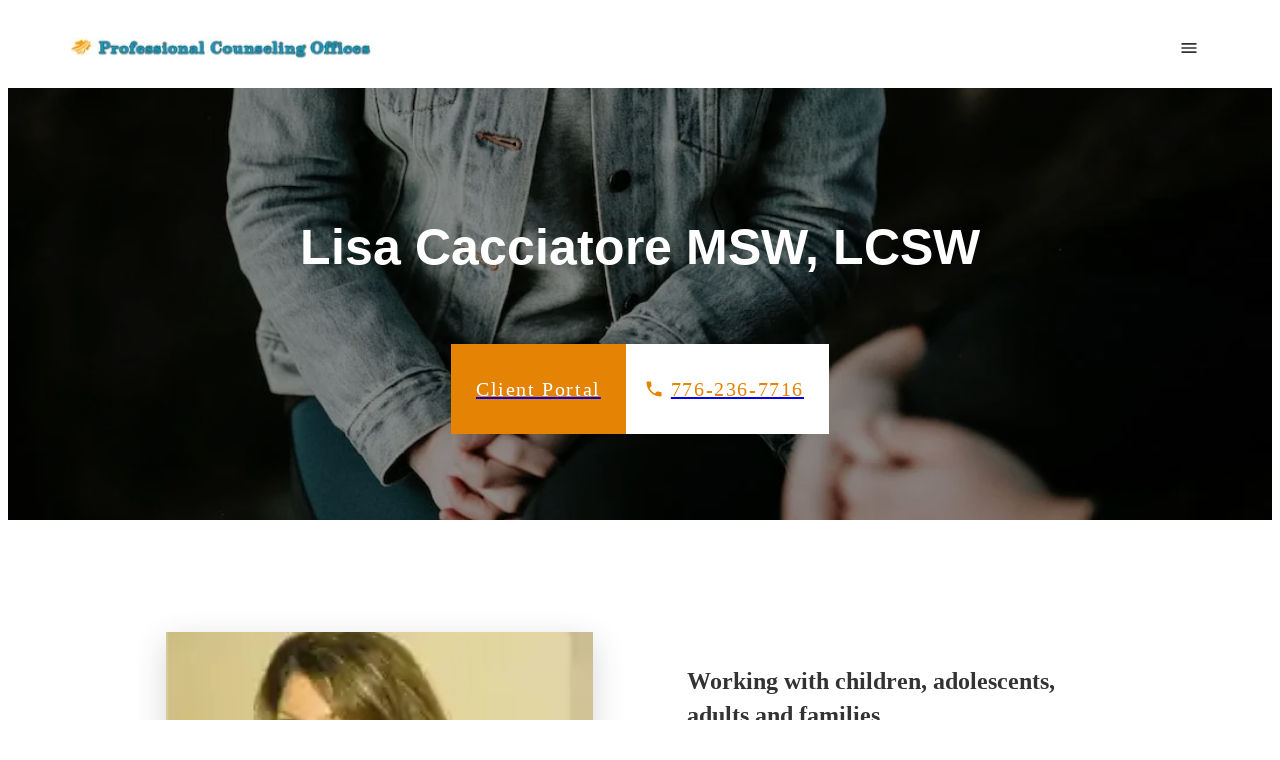

--- FILE ---
content_type: text/html; charset=utf-8
request_url: https://www.professionalcounselingoffices.com/lisa-cacciatore
body_size: 13412
content:
<!DOCTYPE html><html><head><meta charSet="utf-8"/><meta name="viewport" content="width=device-width"/><link rel="canonical" href="https://www.professionalcounselingoffices.com/lisa-cacciatore"/><link rel="preload" href="https://h3f5ivd9.b-cdn.net/919732faf8f0ca9d80868509755dcb88.webp" as="image"/><title>Lisa Cacciatore MSW, LCSW | Professional Counseling Offices</title><meta name="og:title" property="og:title" content="Lisa Cacciatore MSW, LCSW | Professional Counseling Offices"/><meta name="description" content="Working with children, adolescents, adults and families"/><meta name="og:description" property="og:description" content="Working with children, adolescents, adults and families"/><meta name="og:image" property="og:image" content="https://h3f5ivd9.b-cdn.net/cebf66e8e340e8c9a1fa0dda767a1d0d.png"/><meta name="next-head-count" content="9"/><link rel="preconnect" href="https://cdnjs.cloudflare.com"/><link rel="dns-prefetch" href="https://cdnjs.cloudflare.com"/><link rel="stylesheet" href="https://cdnjs.cloudflare.com/ajax/libs/font-awesome/6.4.2/css/all.min.css" media="print" id="fa-css"/><script data-cfasync="false">document.getElementById("fa-css").addEventListener("load",function(){this.media="all"})</script><link rel="preload" href="/_next/static/css/84ac9e335f779677.css" as="style"/><link rel="stylesheet" href="/_next/static/css/84ac9e335f779677.css" data-n-g=""/><link rel="preload" href="/_next/static/css/93d310ed017dbb25.css" as="style"/><link rel="stylesheet" href="/_next/static/css/93d310ed017dbb25.css"/><noscript data-n-css=""></noscript><script defer="" nomodule="" src="/_next/static/chunks/polyfills-c67a75d1b6f99dc8.js"></script><script defer="" src="/_next/static/chunks/86825.2d9846a401957fe8.js"></script><script defer="" src="/_next/static/chunks/sunrise-theme-creator.f6c7ab7648d25865.js"></script><script defer="" src="/_next/static/chunks/default-favicon.efc8fda4b0919d10.js"></script><script defer="" src="/_next/static/chunks/ThirdPartyIntegration.5283ce4b56d07d9f.js"></script><script defer="" src="/_next/static/chunks/GoogleAnalytics.6a9de05287ce6345.js"></script><script defer="" src="/_next/static/chunks/39097.bf13a8da82370589.js"></script><script defer="" src="/_next/static/chunks/92679.65ff3102d030f1ad.js"></script><script defer="" src="/_next/static/chunks/11235.2efa5c6bac76b362.js"></script><script defer="" src="/_next/static/chunks/95713.94a1f8b769afe3fc.js"></script><script defer="" src="/_next/static/chunks/sunrise-header.bdc0efdedc9124ab.js"></script><script defer="" src="/_next/static/chunks/sunrise-regular-text.1de89923e65c3e70.js"></script><script defer="" src="/_next/static/chunks/17113.32c0b323b3d1f16d.js"></script><script defer="" src="/_next/static/chunks/page-seo.c27022e642ad5a82.js"></script><script defer="" src="/_next/static/chunks/SunriseSection.7b5b9726a7e830f5.js"></script><script defer="" src="/_next/static/chunks/72863.c20589bcf433f789.js"></script><script defer="" src="/_next/static/chunks/71626.9ba51c2c8f786dd0.js"></script><script defer="" src="/_next/static/chunks/24394.e76f5e36e6f1a0e6.js"></script><script defer="" src="/_next/static/chunks/56551.315b15a51d70194c.js"></script><script defer="" src="/_next/static/chunks/70079.f700d7f04d4da768.js"></script><script defer="" src="/_next/static/chunks/415.acc24c79b4f1a08e.js"></script><script defer="" src="/_next/static/chunks/26434.29af4e30469a2788.js"></script><script defer="" src="/_next/static/chunks/67667.936f0564cdf8901c.js"></script><script defer="" src="/_next/static/chunks/45389.f78895af6b913818.js"></script><script src="/_next/static/chunks/webpack-57dd178aaae0bcd0.js" defer=""></script><script src="/_next/static/chunks/framework-a01a042509ba197f.js" defer=""></script><script src="/_next/static/chunks/main-1ba1f909aa818baa.js" defer=""></script><script src="/_next/static/chunks/pages/_app-3c7887d0cfe3170b.js" defer=""></script><script src="/_next/static/chunks/70423-ceb4d75f64322337.js" defer=""></script><script src="/_next/static/chunks/11031-b82eb3390348ec88.js" defer=""></script><script src="/_next/static/chunks/pages/%5B%5B...urlPath%5D%5D-2fe0095d20be385b.js" defer=""></script><script src="/_next/static/xnd1u6Nr6Xr1v23zi7nme/_buildManifest.js" defer=""></script><script src="/_next/static/xnd1u6Nr6Xr1v23zi7nme/_ssgManifest.js" defer=""></script><style id="jss-server-side">.jss74 :focus {
  outline: none;
}
.jss72 {
  position: relative;
  background: #FFFFFF;
  white-space: pre-wrap;
}
.jss73 > *:last-child section {
  margin-bottom: 0;
}
@media (max-width:1919.95px) {
  .jss73 > *:last-child section {
    padding-bottom: 16px;
  }
}
  .jss20 {
    width: 100%;
    height: 100%;
    display: flex;
    align-items: center;
    justify-content: center;
  }
  .jss21 {
    width: 100%;
    height: 100%;
    display: block;
    position: relative;
  }
  .jss22 {
    max-width: 100%;
    max-height: 100%;
  }
  .jss23 {
    width: 100vw;
    height: 100vh;
    z-index: -1;
    overflow: hidden;
    position: fixed;
  }
  .jss24 {
    background-size: cover;
    background-repeat: no-repeat;
    background-position: center;
  }
  .jss25 {
    width: 100%;
  }
  .jss26 {
    top: 0;
    left: 0;
    right: 0;
    bottom: 0;
    position: absolute;
  }
  .jss27 {
    opacity: 0.8 !important;
  }
  .jss94 {
    color: #fff;
    font-style: normal;
    font-family: "Yeseva One", sans-serif;
    font-weight: 600;
    line-height: 124%;
  }
  .jss69 {
    font-size: 20px;
    font-style: normal;
    line-height: 32px;
    margin-left: 0.35em;
    margin-right: 0.35em;
    letter-spacing: 0.08em;
  }
@media (max-width:959.95px) {
  .jss69 {
    font-size: 16px;
    line-height: 21px;
  }
}
  .jss70 {
    margin-left: unset;
  }
  .jss71 {
    margin-right: unset;
  }
  .jss28 {
    display: flex;
    align-items: center;
    justify-content: center;
  }
  .jss29 {
    border: none;
    cursor: pointer;
    display: flex;
    align-items: center;
    justify-content: center;
  }
  .jss30:hover {
    filter: brightness(0.9);
  }
  .jss31 {
    padding: 0.75em 1.5em;
  }
@media (max-width:959.95px) {
  .jss31 {
    padding: 8px 12px;
  }
}
  .jss32 {
    padding-left: unset;
  }
  .jss33 {
    padding-right: unset;
  }
  .jss34 {
    padding: 10px;
  }
@media (max-width:959.95px) {
  .jss34 {
    padding: 8px;
  }
}
  .jss158 {
    color: #333333;
    font-size: 18px;
    font-style: normal;
    word-break: break-word;
    font-weight: 600;
    line-height: 144.6%;
    letter-spacing: normal;
  }
@media (min-width:1920px) {
  .jss158 {
    font-size: 23px;
  }
}
  .jss86 {
    width: 100%;
    position: relative;
  }
@media (max-width:599.95px) {
  .jss86 {
    padding: 24px 0 40px 0;
  }
}
  .jss87 {
    height: 100%;
    display: flex;
    flex-direction: column;
  }
  .jss88 {
    width: 100%;
    height: 100%;
    opacity: 0.35;
    z-index: 1;
    position: absolute;
    background: #000000;
  }
  .jss89 {
    top: 0;
    left: 0;
    width: 100%;
    height: 100%;
    padding: 0;
    overflow: hidden;
    position: absolute;
  }
  .jss90 {
    width: 70vw;
    height: 100%;
    margin: auto;
    display: flex;
    z-index: 2;
    align-items: center;
    flex-direction: column;
    justify-content: center;
  }
@media (max-width:959.95px) {
  .jss90 {
    width: auto;
    padding: 0 24px;
  }
}
  .jss91 {
    margin-bottom: 24px;
  }
@media (min-width:1920px) {
  .jss91 {
    margin-bottom: 32px;
  }
}
  .jss92 {
    gap: 16px;
    display: flex;
    flex-wrap: wrap;
    justify-content: center;
  }
@media (min-width:960px) {
  .jss92 {
    gap: 56px;
    align-items: center;
  }
}
  .jss93 {
    height: 100%;
    object-fit: contain;
  }
  .jss75 {
    width: 100%;
    height: 85vh;
    position: relative;
  }
@media (max-width:599.95px) {
  .jss75 {
    height: 80vh;
  }
}
  .jss76 {
    height: 60vh;
  }
@media (max-width:599.95px) {
  .jss76 {
    height: 80vh;
  }
}
  .jss77 {
    height: 100%;
    margin: 0 auto;
    overflow: hidden;
    position: relative;
  }
  .jss78 {
    height: 100%;
    display: flex;
    position: relative;
    flex-direction: row;
    justify-content: center;
  }
  .jss79 {
    left: 50%;
    bottom: 16px;
    margin: auto;
    display: flex;
    position: absolute;
    transform: translateX(-50%);
    justify-content: space-between;
  }
  .jss80 {
    cursor: pointer;
  }
  .jss80:hover .jss81 {
    filter: brightness(0.9);
  }
  .jss81 {
    width: 16px;
    height: 16px;
    margin: 16px;
    border-radius: 50%;
    background-color: #e58304;
  }
  .jss82 {
    background-color: #FFFFFF;
  }
  .jss83 {
    margin-bottom: 64px;
  }
@media (max-width:959.95px) {
  .jss83 {
    margin-bottom: 24px;
  }
}
  .jss84 {
    margin-bottom: 0px;
  }
  .jss85 {
    top: 80px;
    margin-bottom: 144px;
  }
  .jss145 {
    border: none;
    cursor: pointer;
    display: flex;
    align-items: center;
    justify-content: center;
  }
  .jss12 {
    cursor: pointer;
    display: flex;
    padding: 0;
    align-items: center;
  }
@media (max-width:959.95px) {
  .jss12 {
    justify-content: flex-start;
  }
}
  .jss12:hover, .jss12:focus {
    background: transparent;
  }
  .jss13 {
    font-family: "Yeseva One", sans-serif;
    font-weight: bold;
    line-height: 125%;
  }
  .jss14 {
    width: 300px;
    height: 80px;
    display: flex;
    align-items: center;
  }
  .jss15 {
    width: 100%;
    height: 100%;
  }
  .jss16 {
    justify-content: initial;
    color: #e58304;
  }
  .jss16:hover, .jss16:focus {
    color: #e58304;
  }
  .jss17 {
    font-size: 24px;
  }
@media (max-width:959.95px) {
  .jss17 {
    font-size: 18px;
  }
}
  .jss18 {
    justify-content: initial;
  }
  .jss19 {
    object-position: left;
  }
  .jss58 {
    padding-bottom: 16px;
  }
@media (max-width:959.95px) {
  .jss58 {
    padding-bottom: 8px;
  }
}
  .jss59 {
    padding-top: 16px;
  }
@media (max-width:959.95px) {
  .jss59 {
    border-top: 1px solid #F3F3F3;
    padding-top: 8px;
    padding-left: 0;
    padding-right: 0;
  }
}
  .jss60 {
    cursor: pointer;
  }
  .jss61 {
    z-index: 2;
    margin-left: 16px;
  }
  .jss62 {
    cursor: pointer;
    padding-top: 16px;
  }
@media (max-width:959.95px) {
  .jss62 {
    padding-top: 12px;
  }
}
@media (max-width:959.95px) {
  .jss63 {
    padding-top: 8px;
  }
}
@media (max-width:959.95px) {
  .jss64 {
    padding-bottom: 8px;
  }
}
  .jss65:hover {
    color: #e58304;
    font-size: 12px;
  }
  .jss66 {
    z-index: 2;
    margin-right: 8px;
  }
  .jss67 {
    color: #333333;
    font-size: 12px;
    transition: all 300ms ease;
  }
  .jss68 {
    color: #e58304;
    transform: rotate(-180deg);
    transition: all 300ms ease;
  }
  .jss35 {
    background-color: #FFFFFF;
  }
  .jss36 {
    width: 90%;
    margin: 0 auto;
    max-height: calc(100vh - 80px);
  }
@media (max-width:959.95px) {
  .jss36 {
    width: 100%;
    padding-left: 24px;
    padding-right: 24px;
  }
}
  .jss37 {
    cursor: pointer;
    padding: 16px 0;
  }
@media (max-width:959.95px) {
  .jss37 {
    padding: 8px 0;
    border-top: 1px solid #F3F3F3;
  }
}
@media (max-width:959.95px) {
  .jss38 {
    border-top: none;
  }
}
  .jss39 {
    padding-top: 16px;
    background-color: #FFFFFF;
  }
  .jss40 {
    margin-bottom: 16px;
  }
  .jss41 {
    margin-left: 8px;
    margin-right: 8px;
    margin-bottom: 8px;
  }
  .jss42 {
    margin-bottom: 8px;
  }
  .jss43 {
    overflow-x: hidden;
    overflow-y: auto;
  }
  .jss44 {
    display: flex;
    margin-bottom: 32px;
    justify-content: center;
  }
  .jss46 {
    color: #333333;
    font-size: 15px;
    font-style: normal;
    font-weight: normal;
    line-height: 170%;
    text-stroke: initial;
  }
@media (min-width:1920px) {
  .jss46 {
    font-size: 18px;
    line-height: 150%;
  }
}
  .jss47 {
    font-weight: normal;
  }
  .jss48 {
    font-weight: 600;
  }
  .jss49 {
    font-weight: bold;
  }
  .jss50:hover {
    font-weight: normal;
  }
  .jss51:hover {
    font-weight: 600;
  }
  .jss52:hover {
    font-weight: bold;
  }
  .jss53:hover {
    color: #e58304 !important;
  }
  .jss54:hover {
    color: #44c1e4 !important;
  }
  .jss55:hover {
    color: #e583041F !important;
  }
  .jss56:hover {
    color: #333333 !important;
  }
  .jss57:hover {
    color: #FFF !important;
  }
  .jss45 {
    height: 0;
    z-index: -1;
    overflow-y: hidden;
    visibility: hidden;
    user-select: none;
    white-space: nowrap;
  }
  .jss1 {
    top: 0;
    width: 100%;
    z-index: 990;
    position: -webkit-sticky;
  }
  .jss2 {
    height: 80px;
  }
  .jss3 {
    width: 90%;
    height: 100%;
    margin: auto;
    max-width: 90%;
  }
@media (max-width:959.95px) {
  .jss3 {
    width: auto;
    max-width: inherit;
    margin-left: 24px;
    margin-right: 24px;
  }
}
  .jss4 {
    margin-right: 16px;
  }
  .jss5 {
    cursor: pointer;
    font-size: 16px;
    margin-top: 4px;
    font-weight: 600;
    white-space: nowrap;
    margin-right: 24px;
    margin-bottom: 4px;
  }
  .jss6 {
    padding: 8px 16px !important;
    border-radius: 22px;
  }
  .jss6:hover {
    filter: brightness(90%);
  }
  .jss6:active {
    background-color: #e583041F !important;
  }
  .jss7 {
    max-width: 355px;
    min-width: 355px;
    margin-right: 24px;
  }
@media (max-width:959.95px) {
  .jss7 {
    max-width: 227px;
    min-width: 227px;
  }
}
  .jss8 {
    overflow: hidden;
    max-height: 40px;
  }
  .jss9 {
    flex: 1;
  }
  .jss10 {
    border-radius: 0;
  }
  .jss11 {
    width: 100%;
    overflow: hidden;
    transition: all .5s ease;
  }
  .jss157 {
    color: white;
    font-size: 40px;
    font-style: normal;
    text-align: center;
    font-weight: 800;
    line-height: 100%;
  }
@media (min-width:1280px) {
  .jss157 {
    font-size: 32px;
  }
}
@media (min-width:1920px) {
  .jss157 {
    font-size: 40px;
  }
}
  .jss146 {
    width: 100%;
    overflow: hidden;
    position: relative;
  }
  .jss147 {
    width: 100%;
    padding: 10vh 0;
    z-index: 1;
  }
@media (min-width:960px) {
  .jss147 {
    padding: 14vh 0;
  }
}
@media (min-width:1280px) {
  .jss147 {
    padding: 28vh 0;
  }
}
  .jss148 {
    width: 80%;
    z-index: 1;
    padding-top: 40px;
    padding-bottom: 40px;
  }
@media (min-width:1280px) {
  .jss148 {
    padding-top: 0;
    padding-bottom: 0;
  }
}
  .jss149 {
    width: 100%;
    height: 100%;
    z-index: 1;
    position: absolute;
    background: rgba(0,0,0,0.7);
  }
  .jss150 {
    width: 100%;
    position: absolute;
  }
  .jss151 {
    width: 100%;
    height: 100%;
  }
  .jss152 {
    position: static;
  }
  .jss153 {
    top: 0;
    left: 0;
  }
  .jss154 {
    width: 80%;
    margin-bottom: 24px;
  }
@media (min-width:1280px) {
  .jss154 {
    margin-bottom: 16px;
  }
}
@media (min-width:1920px) {
  .jss154 {
    margin-bottom: 24px;
  }
}
  .jss155 {
    display: flex;
    align-items: center;
    flex-direction: column;
    justify-content: center;
  }
@media (min-width:960px) {
  .jss155 {
    flex-direction: row;
  }
}
  .jss156 {
    margin-top: 16px;
  }
@media (min-width:960px) {
  .jss156 {
    margin-top: 0;
    margin-right: 16px;
  }
}
  .jss119 {
    color: #333333;
    font-size: 32px;
    font-style: normal;
    line-height: 38px;
  }
@media (min-width:1920px) {
  .jss119 {
    font-size: 36px;
  }
}
  .jss120 {
    font-family: "Amiri", serif;
  }
  .jss121 {
    font-family: "Yeseva One", sans-serif;
  }
  .jss108 {
    color: #333333;
    font-size: 24px;
    font-style: normal;
    font-family: "Amiri", serif;
    line-height: 144.6%;
  }
@media (min-width:1920px) {
  .jss108 {
    font-size: 26px;
  }
}
  .jss109 {
    width: 52.5%;
    margin: auto;
    padding: 32px 0;
  }
@media (max-width:959.95px) {
  .jss109 {
    width: auto;
    padding: 24px 0;
    margin-left: 24px;
    margin-right: 24px;
  }
}
@media (min-width:1280px) {
  .jss109 {
    padding: 48px 0;
  }
}
@media (min-width:1920px) {
  .jss109 {
    padding: 72px 0;
  }
}
  .jss110 {
    margin-bottom: 8px;
  }
  .jss111 {
    margin-bottom: 12px;
  }
  .jss112 {
    margin-bottom: 16px;
  }
  .jss113 {
    margin-bottom: 24px;
  }
  .jss114 {
    margin-bottom: 24px;
  }
@media (min-width:1920px) {
  .jss114 {
    margin-bottom: 32px;
  }
}
@media (min-width:1280px) {
  .jss115 {
    margin-bottom: 16px;
  }
}
@media (min-width:1920px) {
  .jss115 {
    margin-bottom: 24px;
  }
}
  .jss116 {
    color: rgba(51,51,51,0.4);
    font-size: 12px;
    margin-bottom: 16px;
  }
  .jss116 a {
    color: rgba(0,0,255,0.4);
  }
@media (min-width:1920px) {
  .jss116 {
    margin-bottom: 24px;
  }
}
  .jss138 {
    margin: auto;
    padding: 6px 24px;
    border-radius: 0;
  }
  .jss138:hover {
    filter: brightness(0.9);
  }
  .jss138:disabled {
    cursor: auto;
    filter: grayscale(100%);
  }
  .jss139 {
    min-width: 94px;
    min-height: 32px;
  }
  .jss140 {
    min-width: 140px;
    min-height: 40px;
  }
  .jss141 {
    color: #FFFFFF;
    background-color: #e58304;
  }
  .jss142 {
    color: #e58304;
    background-color: transparent;
  }
  .jss143 {
    font-size: 15px;
  }
  .jss144 {
    font-size: 20px;
  }
  .jss122 {
    flex: 1;
    width: 100%;
    font-size: 18px;
    min-height: 40px;
  }
  .jss122:hover .jss123::placeholder, .jss122:focus .jss123::placeholder {
    color: #333333 !important;
  }
  .jss123 {
    overflow-y: auto;
    text-overflow: ellipsis;
  }
  .jss123::placeholder {
    color: #999999;
    opacity: 1;
  }
  .jss124 {
    padding: 0 16px;
    border-radius: 29px;
  }
  .jss125 {
    border: 0.6px solid #999999;
    padding: 4px 16px 3px;
    border-radius: 3px;
  }
  .jss126 {
    width: 15vw;
    position: absolute;
    padding-left: 16px;
  }
@media (max-width:959.95px) {
  .jss126 {
    width: 70vw;
  }
}
  .jss127 {
    padding-top: 16px;
    padding-bottom: 16px;
  }
  .jss128 {
    font-size: 15px;
    min-height: 30px;
  }
  .jss129 {
    border-radius: 0;
  }
  .jss130 {
    background-color: #F6F6F6;
  }
  .jss130:hover, .jss130:focus {  }
  .jss130:hover:not(:disabled), .jss130:focus:not(:disabled) {
    background-color: #E8E8E8;
  }
  .jss131 {
    color: #333333 !important;
  }
  .jss132 {
    background-color: #F6F6F6;
  }
  .jss132:hover, .jss132:focus {  }
  .jss132:hover:not(:disabled), .jss132:focus:not(:disabled) {
    background-color: #E8E8E8;
  }
  .jss133 {
    color: #333333 !important;
  }
  .jss134 {
    background-color: #F6F6F6;
  }
  .jss134:hover, .jss134:focus {  }
  .jss134:hover:not(:disabled), .jss134:focus:not(:disabled) {
    background-color: #E8E8E8;
  }
  .jss135 {
    color: #333333 !important;
  }
  .jss136 {
    background-color: #F6F6F6;
  }
  .jss136:hover, .jss136:focus {  }
  .jss136:hover:not(:disabled), .jss136:focus:not(:disabled) {
    background-color: #E8E8E8;
  }
  .jss137 {
    color: #333333 !important;
  }
  .jss117 {
    display: flex;
    flex-wrap: wrap;
    margin-left: -8px;
    margin-right: -8px;
  }
  .jss118 {
    padding-left: 8px;
    padding-right: 8px;
  }
@media (max-width:959.95px) {
  .jss118 {
    width: 100% !important;
    margin-right: 0 !important;
  }
}
  .jss106 {
    top: 0;
    left: 0;
    right: 0;
    bottom: 0;
    padding: 5%;
    position: absolute;
    background: #e58304;
  }
  .jss107 {
    color: #fff;
    width: 100%;
    border: solid 1px #fff;
    height: 100%;
    display: flex;
    align-items: center;
    justify-content: center;
  }
  .jss95 {
    padding: 32px 0;
    padding-top: 0;
  }
@media (max-width:959.95px) {
  .jss95 {
    padding: 24px 0;
  }
}
@media (min-width:1280px) {
  .jss95 {
    padding: 48px 0;
  }
}
@media (min-width:1920px) {
  .jss95 {
    padding: 72px 0;
  }
}
  .jss96 {
    width: 75%;
    margin: auto;
  }
@media (max-width:959.95px) {
  .jss96 {
    width: unset;
    margin-left: 24px;
    margin-right: 24px;
  }
}
  .jss97 {
    display: grid;
    -ms-grid-rows: auto 1fr;
    grid-column-gap: 10%;
    -ms-grid-columns: 45% 10% 45%;
    grid-template-rows: auto 1fr;
    grid-template-areas: "photo carousel"
                        "photo info";
    grid-template-columns: 45% 45%;
  }
@media (max-width:959.95px) {
  .jss97 {
    grid-template-areas: "carousel"
                          "photo"
                          "info";
    grid-template-columns: 1fr;
  }
}
  .jss98 {
    width: 100%;
    bottom: 0;
    display: flex;
    padding: 1em 0;
    position: absolute;
    text-align: center;
    background-color: rgba(0, 0, 0, 0.7);
  }
  .jss99 {
    height: 0;
    position: relative;
    grid-area: photo;
    box-shadow: 0px 10px 30px rgba(51, 51, 51, 0.2);
    padding-top: 100%;
    -ms-grid-column: 1;
    -ms-grid-row-span: 2;
  }
  .jss100 {
    margin-left: 1em;
  }
  .jss100:hover {
    filter: brightness(80%);
  }
  .jss101 {
    margin-bottom: 16px;
  }
@media (max-width:959.95px) {
  .jss101 {
    margin-bottom: 24px;
  }
}
@media (min-width:1920px) {
  .jss101 {
    margin-bottom: 24px;
  }
}
  .jss102 {
    margin-bottom: 16px;
  }
@media (max-width:959.95px) {
  .jss102 {
    margin-top: 24px;
    margin-bottom: 24px;
  }
}
@media (min-width:1920px) {
  .jss102 {
    margin-bottom: 24px;
  }
}
  .jss103 {
    grid-area: carousel;
    -ms-grid-row: 1;
    margin-bottom: 16px;
    -ms-grid-column: 3;
  }
@media (max-width:959.95px) {
  .jss103 {
    margin-bottom: 24px;
  }
}
@media (min-width:1920px) {
  .jss103 {
    margin-bottom: 24px;
  }
}
  .jss104 {
    grid-area: info;
    -ms-grid-row: 2;
    -ms-grid-column: 3;
  }
  .jss105 {
    display: flex;
    align-self: start;
    margin-top: 16px;
  }
@media (min-width:960px) {
  .jss105 {
    margin-top: 20px;
  }
}
@media (min-width:1280px) {
  .jss105 {
    margin-top: 24px;
  }
}
@media (min-width:1920px) {
  .jss105 {
    margin-top: 28px;
  }
}</style></head><body><div id="__next" data-reactroot=""><div id="site-container" style="background-color:#FFFFFF"><header class="jss1" id="header" style="position:sticky"><div class="jss2" style="background-color:#FFFFFF"><div class="jss3" style="display:flex;flex-direction:row;justify-content:space-between;align-items:center;align-content:stretch;flex-wrap:nowrap"><div class="jss7"><a class="jss12 jss16" style="font-size:12px;padding:0;background:transparent;border:none;--webkit-appearance:button;cursor:pointer;&amp;:disabled:[object Object]" id="sunrise-header-logo" href="/"><div class="jss14 jss18"><div class="jss20"><img loading="eager" src="https://lirp.cdn-website.com/91560185cc3c43c2a6b0dcaf8c09e826/dms3rep/multi/opt/Proffesional+Counseling+Offices-283w.PNG" alt="Professional Counseling Offices" class="jss15 jss19 jss22" style="object-fit:contain"/></div></div></a></div><div class="jss9" style="display:flex;flex-direction:row;justify-content:flex-end;align-items:center;align-content:stretch;flex-wrap:nowrap"><div title="Toggle hamburger navigation menu" style="cursor:default"><div class="jss28"><button id="sunrise-header-burger-button" title="Toggle hamburger navigation menu" type="button" class="jss29 jss34 jss30" style="background-color:transparent;border-radius:50% 50% 50% 50%;border:none;min-width:auto"><style data-emotion="css vubbuv">.css-vubbuv{-webkit-user-select:none;-moz-user-select:none;-ms-user-select:none;user-select:none;width:1em;height:1em;display:inline-block;fill:currentColor;-webkit-flex-shrink:0;-ms-flex-negative:0;flex-shrink:0;-webkit-transition:fill 200ms cubic-bezier(0.4, 0, 0.2, 1) 0ms;transition:fill 200ms cubic-bezier(0.4, 0, 0.2, 1) 0ms;font-size:1.5rem;}</style><svg class="MuiSvgIcon-root MuiSvgIcon-fontSizeMedium css-vubbuv" focusable="false" aria-hidden="true" viewBox="0 0 24 24" data-testid="MenuIcon" style="color:#333333;font-size:20px;overflow:unset"><path d="M3 18h18v-2H3zm0-5h18v-2H3zm0-7v2h18V6z"></path></svg></button></div></div></div></div></div><div style="position:relative"><div style="display:flex;position:absolute;width:100%"><div style="width:100%"><div class="jss11" style="max-height:0"><div class="jss35"><div class="jss36" style="display:flex;flex-direction:column;justify-content:normal;align-items:normal;align-content:stretch;flex-wrap:nowrap"><div class="jss43" style="display:flex;flex-direction:column;justify-content:normal;align-items:normal;align-content:stretch;flex-wrap:nowrap"><a class="jss37 jss38 sunrise-header-hamburger-standard-link-container" href="/"><p class="sunrise-header-hamburger-standard-link-text jss46 jss48 jss53" style="text-align:left;white-space:inherit;line-height:1">Home</p><div class="jss45"><p class="jss46 jss49" style="text-align:left;color:transparent;white-space:inherit;line-height:164.1%">Home</p></div></a><a class="jss37 sunrise-header-hamburger-standard-link-container" href="/about-us"><p class="sunrise-header-hamburger-standard-link-text jss46 jss48 jss53" style="text-align:left;white-space:inherit;line-height:1">About Us</p><div class="jss45"><p class="jss46 jss49" style="text-align:left;color:transparent;white-space:inherit;line-height:164.1%">About Us</p></div></a><a class="jss37 sunrise-header-hamburger-standard-link-container" href="/services"><p class="sunrise-header-hamburger-standard-link-text jss46 jss48 jss53" style="text-align:left;white-space:inherit;line-height:1">Services</p><div class="jss45"><p class="jss46 jss49" style="text-align:left;color:transparent;white-space:inherit;line-height:164.1%">Services</p></div></a><div class="jss59 jss58"><a class="jss60" role="link" tabindex="0"><div class="jss65" style="display:flex;flex-direction:row;justify-content:normal;align-items:center;align-content:stretch;flex-wrap:wrap"><div class="jss66"><span class="sunrise-header-hamburger-nested-link-text"><p class="jss46 jss48 jss56" style="text-align:left;color:inherit;white-space:inherit;line-height:1">Therapists</p><div class="jss45"><p class="jss46 jss49" style="text-align:left;color:transparent;white-space:inherit;line-height:164.1%">Therapists</p></div></span></div><i class="jss67 fas fa-chevron-down sunrise-header-hamburger-expand-icon"></i></div></a></div><a class="jss37 sunrise-header-hamburger-standard-link-container" href="/contact-us"><p class="sunrise-header-hamburger-standard-link-text jss46 jss48 jss53" style="text-align:left;white-space:inherit;line-height:1">Contact Us</p><div class="jss45"><p class="jss46 jss49" style="text-align:left;color:transparent;white-space:inherit;line-height:164.1%">Contact Us</p></div></a></div><div class="jss39"><div class="jss40"><a href="tel:217-744-3525" target="self" style="font-size:12px;padding:0;background:transparent;border:none;--webkit-appearance:button;cursor:pointer;&amp;:disabled:[object Object]"><div class="jss28"><div id="sunrise-header-hamburger-primary-cta" title="(217) 744-3525" type="button" class="jss29 jss31 jss30" style="background-color:#e58304;border-radius:0 0 0 0;border:none;min-width:100%"><p class="jss69" style="color:#FFFFFF;font-weight:normal">(217) 744-3525</p></div></div></a></div><div class="jss42" style="display:flex;flex-direction:row;justify-content:center;align-items:normal;align-content:stretch;flex-wrap:wrap"><div class="jss41"><a title="Social media account for Google" style="font-size:12px;padding:0;background:transparent;border:none;--webkit-appearance:button;cursor:pointer;&amp;:disabled:[object Object]" href="https://www.google.com/maps/uv?pb=!1s0x887539bb9a76083f:0xfd7a7f989d61482b!3m1!7e115!4shttps://lh5.googleusercontent.com/p/AF1QipNcftVkDNnIjUQQEo-agq8D9F6NZLBYpeiUg7dR%3Dw139-h160-k-no!5sprofessional+counseling+offices+illinois+-+Google+Search!15zQ2dJZ0FRPT0&amp;imagekey=!1e10!2sAF1QipNcftVkDNnIjUQQEo-agq8D9F6NZLBYpeiUg7dR&amp;hl=en&amp;sa=X&amp;ved=2ahUKEwjKk5LjyPH6AhVRd94KHQDeDIQQoip6BAhMEAM" target="_blank" rel="noopener noreferrer"><div class="jss28"><div title="Social media account for Google" type="button" class="jss29 jss34 jss30 sunrise-header-hamburger-social-button" style="background-color:#e58304;border-radius:50% 50% 50% 50%;border:none;min-width:auto"><style data-emotion="css 1jgtvd5">.css-1jgtvd5{-webkit-user-select:none;-moz-user-select:none;-ms-user-select:none;user-select:none;width:1em;height:1em;overflow:hidden;display:inline-block;text-align:center;-webkit-flex-shrink:0;-ms-flex-negative:0;flex-shrink:0;font-size:1.5rem;}</style><span class="material-icons notranslate MuiIcon-root MuiIcon-fontSizeMedium fab fa-google css-1jgtvd5" aria-hidden="true" style="color:#FFFFFF;font-size:16px;overflow:unset"></span></div></div></a></div></div></div></div></div></div></div></div></div></header><main class="jss72 jss73" id="[3,3]"><div id="top"></div><div id="ae4qve2h3712"><div><div><section class="jss75 jss83 jss76"><div class="jss77"><div class="jss78" style="transform:translateX(0);transition:transform ease-out 0.45s;width:100%"><div class="jss86" id="4q6conghglvn"><div class="jss87"><div class="jss89"><div class="jss88"></div><img loading="eager" src="https://h3f5ivd9.b-cdn.net/919732faf8f0ca9d80868509755dcb88.webp" alt="Lisa Cacciatore MSW, LCSW" class="jss26" style="object-fit:cover;position:absolute;height:100%;width:100%;inset:0px;color:transparent" data-item-media-attribute="4q6conghglvn-asset"/></div><div class="jss90"><div class="jss91"><h1 class="jss94" style="text-align:center;font-size:50px" data-item-text-attribute="4q6conghglvn-title">Lisa Cacciatore MSW, LCSW</h1></div><div class="jss92"><a style="font-size:12px;padding:0;background:transparent;border:none;--webkit-appearance:button;cursor:pointer;&amp;:disabled:[object Object]" href="http://lisa-cacciatori.clientsecure.me" target="_blank" rel="noopener noreferrer"><div class="jss28"><div title="Client Portal" type="button" class="jss29 jss31 jss30" style="background-color:#e58304;border-radius:0 0 0 0;border:none;min-width:auto" data-item-button-attribute="4q6conghglvn-buttonOne"><p class="jss69" style="color:#FFFFFF;font-weight:normal">Client Portal</p></div></div></a><a href="tel:776-236-7716" target="self" style="font-size:12px;padding:0;background:transparent;border:none;--webkit-appearance:button;cursor:pointer;&amp;:disabled:[object Object]"><div class="jss28"><div title="776-236-7716" type="button" class="jss29 jss31 jss30" style="background-color:#FFFFFF;border-radius:0 0 0 0;border:none;min-width:auto" data-item-button-attribute="4q6conghglvn-buttonTwo"><style data-emotion="css vubbuv">.css-vubbuv{-webkit-user-select:none;-moz-user-select:none;-ms-user-select:none;user-select:none;width:1em;height:1em;display:inline-block;fill:currentColor;-webkit-flex-shrink:0;-ms-flex-negative:0;flex-shrink:0;-webkit-transition:fill 200ms cubic-bezier(0.4, 0, 0.2, 1) 0ms;transition:fill 200ms cubic-bezier(0.4, 0, 0.2, 1) 0ms;font-size:1.5rem;}</style><svg class="MuiSvgIcon-root MuiSvgIcon-fontSizeMedium css-vubbuv" focusable="false" aria-hidden="true" viewBox="0 0 24 24" data-testid="PhoneIcon" style="color:#e58304;font-size:20px;overflow:unset"><path d="M6.62 10.79c1.44 2.83 3.76 5.14 6.59 6.59l2.2-2.2c.27-.27.67-.36 1.02-.24 1.12.37 2.33.57 3.57.57.55 0 1 .45 1 1V20c0 .55-.45 1-1 1-9.39 0-17-7.61-17-17 0-.55.45-1 1-1h3.5c.55 0 1 .45 1 1 0 1.25.2 2.45.57 3.57.11.35.03.74-.25 1.02z"></path></svg><p class="jss69" style="color:#e58304;font-weight:normal">776-236-7716</p></div></div></a></div></div></div></div></div><div class="jss79"></div></div></section></div></div></div><div id="6eed89faf8506831fca6"><div><div><section class="jss95"><div class="jss96"><div class="jss97"><div class="jss99" id="e08af4d3a6144c89e904"><img loading="lazy" src="https://h3f5ivd9.b-cdn.net/7920bfa77a6538e4a6a17dc88459c1f7.webp" alt="Working with children, adolescents, adults and families" class="jss26" style="object-fit:cover;position:absolute;height:100%;width:100%;inset:0px;color:transparent" data-item-media-attribute="e08af4d3a6144c89e904-photo"/></div><div class="jss104"><div class="jss102"><h4 class="jss108" style="text-align:left" data-item-text-attribute="6eed89faf8506831fca6-name">Working with children, adolescents, adults and families</h4></div><div class="jss46 jss47" style="text-align:left;white-space:inherit;line-height:164.1%" data-item-text-attribute="6eed89faf8506831fca6-bio"><ul class="quill-list"><li>Abuse Issues</li><li>Adolescents</li><li>ADHD</li><li>Anger Management</li><li>Counselor Supervision</li><li>Grief, Loss, & Adjustment Issues</li><li>Marriage/Couple Counseling</li><li>Parent/Child Relationships</li><li>School Issues</li><li>Stress Reduction/Relaxation</li><li>Workplace Issues</li></ul><p>Client Portal: <a style="color: inherit; text-decoration: none;" rel="noopener noreferrer" href="http://lisa-cacciatori.clientsecure.me">lisa-cacciatori.clientsecure.me</a></p></div></div></div></div></section></div></div></div><div id="2aglcfspqfl"><div><div><section id="2aglcfspqfl" class="jss109"><h2 class="jss119 jss120" style="text-align:center;font-weight:bold;word-wrap:initial" data-text-attribute="title">If you are interested in setting up an appointment, please contact Lisa below.</h2><div class="jss113"></div><div class="jss117"><div class="jss118" id="afaae5f911147df8b93d3" data-field-id="afaae5f911147df8b93d3" style="width:100%;margin-right:0"><p class="jss46 jss47" style="text-align:left;white-space:inherit;line-height:164.1%" data-editable="field-label">Name</p><div><style data-emotion="css-global 1prfaxn">@-webkit-keyframes mui-auto-fill{from{display:block;}}@keyframes mui-auto-fill{from{display:block;}}@-webkit-keyframes mui-auto-fill-cancel{from{display:block;}}@keyframes mui-auto-fill-cancel{from{display:block;}}</style><style data-emotion="css 1f63zq5">.css-1f63zq5{font-family:"Roboto","Helvetica","Arial",sans-serif;font-weight:400;font-size:1rem;line-height:1.4375em;letter-spacing:0.00938em;color:rgba(0, 0, 0, 0.87);box-sizing:border-box;position:relative;cursor:text;display:-webkit-inline-box;display:-webkit-inline-flex;display:-ms-inline-flexbox;display:inline-flex;-webkit-align-items:center;-webkit-box-align:center;-ms-flex-align:center;align-items:center;position:relative;}.css-1f63zq5.Mui-disabled{color:rgba(0, 0, 0, 0.38);cursor:default;}</style><div class="MuiInputBase-root MuiInput-root MuiInputBase-colorPrimary jss122 jss130 jss124 jss129 css-1f63zq5"><style data-emotion="css mnn31">.css-mnn31{font:inherit;letter-spacing:inherit;color:currentColor;padding:4px 0 5px;border:0;box-sizing:content-box;background:none;height:1.4375em;margin:0;-webkit-tap-highlight-color:transparent;display:block;min-width:0;width:100%;-webkit-animation-name:mui-auto-fill-cancel;animation-name:mui-auto-fill-cancel;-webkit-animation-duration:10ms;animation-duration:10ms;}.css-mnn31::-webkit-input-placeholder{color:currentColor;opacity:0.42;-webkit-transition:opacity 200ms cubic-bezier(0.4, 0, 0.2, 1) 0ms;transition:opacity 200ms cubic-bezier(0.4, 0, 0.2, 1) 0ms;}.css-mnn31::-moz-placeholder{color:currentColor;opacity:0.42;-webkit-transition:opacity 200ms cubic-bezier(0.4, 0, 0.2, 1) 0ms;transition:opacity 200ms cubic-bezier(0.4, 0, 0.2, 1) 0ms;}.css-mnn31:-ms-input-placeholder{color:currentColor;opacity:0.42;-webkit-transition:opacity 200ms cubic-bezier(0.4, 0, 0.2, 1) 0ms;transition:opacity 200ms cubic-bezier(0.4, 0, 0.2, 1) 0ms;}.css-mnn31::-ms-input-placeholder{color:currentColor;opacity:0.42;-webkit-transition:opacity 200ms cubic-bezier(0.4, 0, 0.2, 1) 0ms;transition:opacity 200ms cubic-bezier(0.4, 0, 0.2, 1) 0ms;}.css-mnn31:focus{outline:0;}.css-mnn31:invalid{box-shadow:none;}.css-mnn31::-webkit-search-decoration{-webkit-appearance:none;}label[data-shrink=false]+.MuiInputBase-formControl .css-mnn31::-webkit-input-placeholder{opacity:0!important;}label[data-shrink=false]+.MuiInputBase-formControl .css-mnn31::-moz-placeholder{opacity:0!important;}label[data-shrink=false]+.MuiInputBase-formControl .css-mnn31:-ms-input-placeholder{opacity:0!important;}label[data-shrink=false]+.MuiInputBase-formControl .css-mnn31::-ms-input-placeholder{opacity:0!important;}label[data-shrink=false]+.MuiInputBase-formControl .css-mnn31:focus::-webkit-input-placeholder{opacity:0.42;}label[data-shrink=false]+.MuiInputBase-formControl .css-mnn31:focus::-moz-placeholder{opacity:0.42;}label[data-shrink=false]+.MuiInputBase-formControl .css-mnn31:focus:-ms-input-placeholder{opacity:0.42;}label[data-shrink=false]+.MuiInputBase-formControl .css-mnn31:focus::-ms-input-placeholder{opacity:0.42;}.css-mnn31.Mui-disabled{opacity:1;-webkit-text-fill-color:rgba(0, 0, 0, 0.38);}.css-mnn31:-webkit-autofill{-webkit-animation-duration:5000s;animation-duration:5000s;-webkit-animation-name:mui-auto-fill;animation-name:mui-auto-fill;}</style><input type="text" name="Name" placeholder="Name" value="" class="MuiInputBase-input MuiInput-input jss123 jss131 css-mnn31"/></div></div><div class="jss112"></div></div><div class="jss118" id="a9c0023c7f3da9c09d264" data-field-id="a9c0023c7f3da9c09d264" style="width:100%;margin-right:0"><p class="jss46 jss47" style="text-align:left;white-space:inherit;line-height:164.1%" data-editable="field-label">Phone</p><div><style data-emotion="css-global 1prfaxn">@-webkit-keyframes mui-auto-fill{from{display:block;}}@keyframes mui-auto-fill{from{display:block;}}@-webkit-keyframes mui-auto-fill-cancel{from{display:block;}}@keyframes mui-auto-fill-cancel{from{display:block;}}</style><style data-emotion="css 1f63zq5">.css-1f63zq5{font-family:"Roboto","Helvetica","Arial",sans-serif;font-weight:400;font-size:1rem;line-height:1.4375em;letter-spacing:0.00938em;color:rgba(0, 0, 0, 0.87);box-sizing:border-box;position:relative;cursor:text;display:-webkit-inline-box;display:-webkit-inline-flex;display:-ms-inline-flexbox;display:inline-flex;-webkit-align-items:center;-webkit-box-align:center;-ms-flex-align:center;align-items:center;position:relative;}.css-1f63zq5.Mui-disabled{color:rgba(0, 0, 0, 0.38);cursor:default;}</style><div class="MuiInputBase-root MuiInput-root MuiInputBase-colorPrimary jss122 jss132 jss124 jss129 css-1f63zq5"><style data-emotion="css mnn31">.css-mnn31{font:inherit;letter-spacing:inherit;color:currentColor;padding:4px 0 5px;border:0;box-sizing:content-box;background:none;height:1.4375em;margin:0;-webkit-tap-highlight-color:transparent;display:block;min-width:0;width:100%;-webkit-animation-name:mui-auto-fill-cancel;animation-name:mui-auto-fill-cancel;-webkit-animation-duration:10ms;animation-duration:10ms;}.css-mnn31::-webkit-input-placeholder{color:currentColor;opacity:0.42;-webkit-transition:opacity 200ms cubic-bezier(0.4, 0, 0.2, 1) 0ms;transition:opacity 200ms cubic-bezier(0.4, 0, 0.2, 1) 0ms;}.css-mnn31::-moz-placeholder{color:currentColor;opacity:0.42;-webkit-transition:opacity 200ms cubic-bezier(0.4, 0, 0.2, 1) 0ms;transition:opacity 200ms cubic-bezier(0.4, 0, 0.2, 1) 0ms;}.css-mnn31:-ms-input-placeholder{color:currentColor;opacity:0.42;-webkit-transition:opacity 200ms cubic-bezier(0.4, 0, 0.2, 1) 0ms;transition:opacity 200ms cubic-bezier(0.4, 0, 0.2, 1) 0ms;}.css-mnn31::-ms-input-placeholder{color:currentColor;opacity:0.42;-webkit-transition:opacity 200ms cubic-bezier(0.4, 0, 0.2, 1) 0ms;transition:opacity 200ms cubic-bezier(0.4, 0, 0.2, 1) 0ms;}.css-mnn31:focus{outline:0;}.css-mnn31:invalid{box-shadow:none;}.css-mnn31::-webkit-search-decoration{-webkit-appearance:none;}label[data-shrink=false]+.MuiInputBase-formControl .css-mnn31::-webkit-input-placeholder{opacity:0!important;}label[data-shrink=false]+.MuiInputBase-formControl .css-mnn31::-moz-placeholder{opacity:0!important;}label[data-shrink=false]+.MuiInputBase-formControl .css-mnn31:-ms-input-placeholder{opacity:0!important;}label[data-shrink=false]+.MuiInputBase-formControl .css-mnn31::-ms-input-placeholder{opacity:0!important;}label[data-shrink=false]+.MuiInputBase-formControl .css-mnn31:focus::-webkit-input-placeholder{opacity:0.42;}label[data-shrink=false]+.MuiInputBase-formControl .css-mnn31:focus::-moz-placeholder{opacity:0.42;}label[data-shrink=false]+.MuiInputBase-formControl .css-mnn31:focus:-ms-input-placeholder{opacity:0.42;}label[data-shrink=false]+.MuiInputBase-formControl .css-mnn31:focus::-ms-input-placeholder{opacity:0.42;}.css-mnn31.Mui-disabled{opacity:1;-webkit-text-fill-color:rgba(0, 0, 0, 0.38);}.css-mnn31:-webkit-autofill{-webkit-animation-duration:5000s;animation-duration:5000s;-webkit-animation-name:mui-auto-fill;animation-name:mui-auto-fill;}</style><input type="text" name="" placeholder="" value="" class="MuiInputBase-input MuiInput-input jss123 jss133 css-mnn31"/></div></div><div class="jss112"></div></div><div class="jss118" id="a5d89e458e7ea3ca6ef26" data-field-id="a5d89e458e7ea3ca6ef26" style="width:100%;margin-right:0"><p class="jss46 jss47" style="text-align:left;white-space:inherit;line-height:164.1%" data-editable="field-label">Email</p><div><style data-emotion="css-global 1prfaxn">@-webkit-keyframes mui-auto-fill{from{display:block;}}@keyframes mui-auto-fill{from{display:block;}}@-webkit-keyframes mui-auto-fill-cancel{from{display:block;}}@keyframes mui-auto-fill-cancel{from{display:block;}}</style><style data-emotion="css 1f63zq5">.css-1f63zq5{font-family:"Roboto","Helvetica","Arial",sans-serif;font-weight:400;font-size:1rem;line-height:1.4375em;letter-spacing:0.00938em;color:rgba(0, 0, 0, 0.87);box-sizing:border-box;position:relative;cursor:text;display:-webkit-inline-box;display:-webkit-inline-flex;display:-ms-inline-flexbox;display:inline-flex;-webkit-align-items:center;-webkit-box-align:center;-ms-flex-align:center;align-items:center;position:relative;}.css-1f63zq5.Mui-disabled{color:rgba(0, 0, 0, 0.38);cursor:default;}</style><div class="MuiInputBase-root MuiInput-root MuiInputBase-colorPrimary jss122 jss134 jss124 jss129 css-1f63zq5"><style data-emotion="css mnn31">.css-mnn31{font:inherit;letter-spacing:inherit;color:currentColor;padding:4px 0 5px;border:0;box-sizing:content-box;background:none;height:1.4375em;margin:0;-webkit-tap-highlight-color:transparent;display:block;min-width:0;width:100%;-webkit-animation-name:mui-auto-fill-cancel;animation-name:mui-auto-fill-cancel;-webkit-animation-duration:10ms;animation-duration:10ms;}.css-mnn31::-webkit-input-placeholder{color:currentColor;opacity:0.42;-webkit-transition:opacity 200ms cubic-bezier(0.4, 0, 0.2, 1) 0ms;transition:opacity 200ms cubic-bezier(0.4, 0, 0.2, 1) 0ms;}.css-mnn31::-moz-placeholder{color:currentColor;opacity:0.42;-webkit-transition:opacity 200ms cubic-bezier(0.4, 0, 0.2, 1) 0ms;transition:opacity 200ms cubic-bezier(0.4, 0, 0.2, 1) 0ms;}.css-mnn31:-ms-input-placeholder{color:currentColor;opacity:0.42;-webkit-transition:opacity 200ms cubic-bezier(0.4, 0, 0.2, 1) 0ms;transition:opacity 200ms cubic-bezier(0.4, 0, 0.2, 1) 0ms;}.css-mnn31::-ms-input-placeholder{color:currentColor;opacity:0.42;-webkit-transition:opacity 200ms cubic-bezier(0.4, 0, 0.2, 1) 0ms;transition:opacity 200ms cubic-bezier(0.4, 0, 0.2, 1) 0ms;}.css-mnn31:focus{outline:0;}.css-mnn31:invalid{box-shadow:none;}.css-mnn31::-webkit-search-decoration{-webkit-appearance:none;}label[data-shrink=false]+.MuiInputBase-formControl .css-mnn31::-webkit-input-placeholder{opacity:0!important;}label[data-shrink=false]+.MuiInputBase-formControl .css-mnn31::-moz-placeholder{opacity:0!important;}label[data-shrink=false]+.MuiInputBase-formControl .css-mnn31:-ms-input-placeholder{opacity:0!important;}label[data-shrink=false]+.MuiInputBase-formControl .css-mnn31::-ms-input-placeholder{opacity:0!important;}label[data-shrink=false]+.MuiInputBase-formControl .css-mnn31:focus::-webkit-input-placeholder{opacity:0.42;}label[data-shrink=false]+.MuiInputBase-formControl .css-mnn31:focus::-moz-placeholder{opacity:0.42;}label[data-shrink=false]+.MuiInputBase-formControl .css-mnn31:focus:-ms-input-placeholder{opacity:0.42;}label[data-shrink=false]+.MuiInputBase-formControl .css-mnn31:focus::-ms-input-placeholder{opacity:0.42;}.css-mnn31.Mui-disabled{opacity:1;-webkit-text-fill-color:rgba(0, 0, 0, 0.38);}.css-mnn31:-webkit-autofill{-webkit-animation-duration:5000s;animation-duration:5000s;-webkit-animation-name:mui-auto-fill;animation-name:mui-auto-fill;}</style><input type="text" name="" placeholder="" value="" class="MuiInputBase-input MuiInput-input jss123 jss135 css-mnn31"/></div></div><div class="jss112"></div></div><div class="jss118" id="a09def2070c181dcd0a9c" data-field-id="a09def2070c181dcd0a9c" style="width:100%;margin-right:0"><p class="jss46 jss47" style="text-align:left;white-space:inherit;line-height:164.1%" data-editable="field-label">Comments/Questions</p><div><style data-emotion="css-global 1prfaxn">@-webkit-keyframes mui-auto-fill{from{display:block;}}@keyframes mui-auto-fill{from{display:block;}}@-webkit-keyframes mui-auto-fill-cancel{from{display:block;}}@keyframes mui-auto-fill-cancel{from{display:block;}}</style><style data-emotion="css fam47c">.css-fam47c{font-family:"Roboto","Helvetica","Arial",sans-serif;font-weight:400;font-size:1rem;line-height:1.4375em;letter-spacing:0.00938em;color:rgba(0, 0, 0, 0.87);box-sizing:border-box;position:relative;cursor:text;display:-webkit-inline-box;display:-webkit-inline-flex;display:-ms-inline-flexbox;display:inline-flex;-webkit-align-items:center;-webkit-box-align:center;-ms-flex-align:center;align-items:center;padding:4px 0 5px;position:relative;}.css-fam47c.Mui-disabled{color:rgba(0, 0, 0, 0.38);cursor:default;}</style><div class="MuiInputBase-root MuiInput-root MuiInputBase-colorPrimary MuiInputBase-multiline jss122 jss136 jss124 jss127 jss129 css-fam47c"><style data-emotion="css 10oer18">.css-10oer18{font:inherit;letter-spacing:inherit;color:currentColor;padding:0;border:0;box-sizing:content-box;background:none;height:auto;margin:0;-webkit-tap-highlight-color:transparent;display:block;min-width:0;width:100%;-webkit-animation-name:mui-auto-fill-cancel;animation-name:mui-auto-fill-cancel;-webkit-animation-duration:10ms;animation-duration:10ms;resize:none;padding-top:0;}.css-10oer18::-webkit-input-placeholder{color:currentColor;opacity:0.42;-webkit-transition:opacity 200ms cubic-bezier(0.4, 0, 0.2, 1) 0ms;transition:opacity 200ms cubic-bezier(0.4, 0, 0.2, 1) 0ms;}.css-10oer18::-moz-placeholder{color:currentColor;opacity:0.42;-webkit-transition:opacity 200ms cubic-bezier(0.4, 0, 0.2, 1) 0ms;transition:opacity 200ms cubic-bezier(0.4, 0, 0.2, 1) 0ms;}.css-10oer18:-ms-input-placeholder{color:currentColor;opacity:0.42;-webkit-transition:opacity 200ms cubic-bezier(0.4, 0, 0.2, 1) 0ms;transition:opacity 200ms cubic-bezier(0.4, 0, 0.2, 1) 0ms;}.css-10oer18::-ms-input-placeholder{color:currentColor;opacity:0.42;-webkit-transition:opacity 200ms cubic-bezier(0.4, 0, 0.2, 1) 0ms;transition:opacity 200ms cubic-bezier(0.4, 0, 0.2, 1) 0ms;}.css-10oer18:focus{outline:0;}.css-10oer18:invalid{box-shadow:none;}.css-10oer18::-webkit-search-decoration{-webkit-appearance:none;}label[data-shrink=false]+.MuiInputBase-formControl .css-10oer18::-webkit-input-placeholder{opacity:0!important;}label[data-shrink=false]+.MuiInputBase-formControl .css-10oer18::-moz-placeholder{opacity:0!important;}label[data-shrink=false]+.MuiInputBase-formControl .css-10oer18:-ms-input-placeholder{opacity:0!important;}label[data-shrink=false]+.MuiInputBase-formControl .css-10oer18::-ms-input-placeholder{opacity:0!important;}label[data-shrink=false]+.MuiInputBase-formControl .css-10oer18:focus::-webkit-input-placeholder{opacity:0.42;}label[data-shrink=false]+.MuiInputBase-formControl .css-10oer18:focus::-moz-placeholder{opacity:0.42;}label[data-shrink=false]+.MuiInputBase-formControl .css-10oer18:focus:-ms-input-placeholder{opacity:0.42;}label[data-shrink=false]+.MuiInputBase-formControl .css-10oer18:focus::-ms-input-placeholder{opacity:0.42;}.css-10oer18.Mui-disabled{opacity:1;-webkit-text-fill-color:rgba(0, 0, 0, 0.38);}.css-10oer18:-webkit-autofill{-webkit-animation-duration:5000s;animation-duration:5000s;-webkit-animation-name:mui-auto-fill;animation-name:mui-auto-fill;}</style><textarea rows="8" name="Comments/Questions" placeholder="Comments/Questions" class="MuiInputBase-input MuiInput-input jss123 jss137 MuiInputBase-inputMultiline css-10oer18"></textarea><textarea aria-hidden="true" class="MuiInputBase-input MuiInput-input jss123 jss137 MuiInputBase-inputMultiline css-10oer18" readonly="" tabindex="-1" style="visibility:hidden;position:absolute;overflow:hidden;height:0;top:0;left:0;transform:translateZ(0);padding-top:0;padding-bottom:0"></textarea></div></div><div class="jss112"></div></div></div><button type="button" class="jss145 jss138 jss141 jss140"><p class="jss141 jss144">Send</p></button></section></div></div></div><div id="3xbuczsqto1d"><div><div><div class="jss146" style="display:flex;flex-direction:row;justify-content:normal;align-items:normal;align-content:stretch;flex-wrap:wrap"><div class="jss147" style="display:flex;flex-direction:row;justify-content:center;align-items:center;align-content:stretch;flex-wrap:wrap"><div class="jss150 jss151" style="display:flex;flex-direction:row;justify-content:normal;align-items:normal;align-content:stretch;flex-wrap:wrap"><div class="jss149"></div><img loading="lazy" src="https://h3f5ivd9.b-cdn.net/f0bf47258634d2a7d19fe427c6c6c0d5.jpeg" alt="Psychological Therapy Sessions" class="jss26" style="object-fit:cover;position:absolute;height:100%;width:100%;inset:0px;color:transparent" data-media-attribute="asset"/></div><div class="jss148" style="display:flex;flex-direction:column;justify-content:normal;align-items:normal;align-content:stretch;flex-wrap:wrap"><div class="" style="display:flex;flex-direction:row;justify-content:center;align-items:center;align-content:stretch;flex-wrap:wrap;max-width:100%"><div class="jss154"><h1 class="jss157" data-text-attribute="title">Psychological Therapy Sessions</h1></div><div class="jss154"><h3 class="jss158" style="text-align:center;color:white;font-weight:600" data-text-attribute="body">For more information about our services, please feel free to contact us for cost.</h3></div></div><div class="jss155"><a style="font-size:12px;padding:0;background:transparent;border:none;--webkit-appearance:button;cursor:pointer;&amp;:disabled:[object Object]" href="/contact-us"><div class="jss28"><div title="Send Us a Message" type="button" class="jss29 jss31 jss30" style="background-color:#e58304;border-radius:0 0 0 0;border:none;min-width:auto" data-button-attribute="buttonOne"><p class="jss69" style="color:#FFFFFF;font-weight:bold">Send Us a Message</p></div></div></a></div></div></div></div></div></div></div><div id="5b52a793e02b36c4d1bf"><div><div><div style="height:75px"></div></div></div></div><div id="bottom"></div></main><div></div></div></div><script id="__NEXT_DATA__" type="application/json">{"props":{"pageProps":{"canonicalUrl":"https://www.professionalcounselingoffices.com/lisa-cacciatore","orgInfo":{"id":"bd49bb4b-c828-4d6e-93f1-bba78b7e2946","name":"Professional Counseling Offices","logo":"https://lirp.cdn-website.com/91560185cc3c43c2a6b0dcaf8c09e826/dms3rep/multi/opt/Proffesional+Counseling+Offices-283w.PNG","webpLogo":null,"locations":[{"id":"114b2be3-7104-4599-b736-49e9adc7c65e","orgId":"bd49bb4b-c828-4d6e-93f1-bba78b7e2946","address":"2050 W. Iles, Suite G, Springfield, IL 62704","addressVisible":true,"phoneNumber":"(217) 744-3525","phoneNumberVisible":true,"hoursOfOperation":{"friday":[{"open":"9:00 AM","notes":"","closed":"5:00 PM"}],"monday":[{"open":"9:00 AM","notes":"","closed":"5:00 PM"}],"sunday":[{"open":"CLOSED","notes":"","closed":"CLOSED"}],"tuesday":[{"open":"9:00 AM","notes":"","closed":"5:00 PM"}],"saturday":[{"open":"9:00 AM","notes":"","closed":"1:00 PM"}],"thursday":[{"open":"9:00 AM","notes":"","closed":"5:00 PM"}],"wednesday":[{"open":"9:00 AM","notes":"","closed":"5:00 PM"}]},"hoursOfOperationVisible":true,"isMobileBusiness":false,"type":"location","name":"Business Location #1","state":"Illinois","contactEmail":"","faxNumber":"(217) 744-3535","notes":"","otherContactInfo":"","formattedAddress":"2050 W Iles Ave Suite G, Springfield, IL 62704, USA","placeId":"ChIJsVgB0YU4dYgRvLT5Ccx_s30","country":"United States","city":"Springfield","lat":39.7695387,"lng":-89.6929467,"timeZone":"America/Chicago","websiteOrder":0,"specialHours":null}]},"config":{"id":"js7ah5k66q3x","logo":["https://lirp.cdn-website.com/91560185cc3c43c2a6b0dcaf8c09e826/dms3rep/multi/opt/Proffesional+Counseling+Offices-283w.PNG"],"audio":{"src":"","enabled":false,"pageUrlPaths":[]},"email":"pcofcs@comcast.net","pages":[{"id":"atuer10f7poj","seo":{"image":"https://h3f5ivd9.b-cdn.net/cebf66e8e340e8c9a1fa0dda767a1d0d.png","title":" Home  | Professional Counseling Offices","keywords":[],"description":"Professional Counseling Offices offers licensed counseling and psychological services in Springfield, IL."},"popUp":{"id":"e5364c455ee9b38271fd","text":"\u003cp\u003e\u003cspan style=\"color: rgb(51, 51, 51);\"\u003eProfessional Counseling Offices has changed to being completely technology based for appointment reminders. Clients will be notified by text or email for their upcoming appointments and NOT by phone any longer. If you have questions or need to reschedule an appointment, please contact your individual therapist by going to their webpage. If you are a new client you can message the therapist you are interested in meeting with to see if they are accepting new clients. \u003c/span\u003e\u003c/p\u003e\u003cp\u003e\u003cbr\u003e\u003c/p\u003e\u003cp\u003e\u003cspan style=\"color: rgb(51, 51, 51);\"\u003eNote: Clients are still able to meet with their therapist in person at our current address or by phone or video if need be. Reminder phone calls will be by text or email moving forward. \u003c/span\u003e\u003c/p\u003e","type":"standard","title":"IMPORTANT UPDATE","subtitle":""},"hidden":false,"urlPath":"/","children":[],"keyChain":[0],"sections":[],"nameInNav":"Home","isExpanded":false},{"id":"5axeq7fviwr5","seo":{"image":"https://h3f5ivd9.b-cdn.net/cebf66e8e340e8c9a1fa0dda767a1d0d.png","title":" About Us | Professional Counseling Offices","description":"When Professional Counseling Offices was established in the 1970’s by a family therapist and a psychologist, it was their inspiration to exchange ideas so clients would have the best support they could offer."},"hidden":false,"urlPath":"/about-us","children":[],"sections":[],"nameInNav":"About Us","isExpanded":false},{"id":"r23ibd3eza4g","seo":{"image":"https://h3f5ivd9.b-cdn.net/cebf66e8e340e8c9a1fa0dda767a1d0d.png","title":"Services  | Professional Counseling Offices","description":"Professional Counseling Offices is fully licensed and equipped to offer you psychological therapy sessions."},"hidden":false,"urlPath":"/services","children":[],"sections":[],"nameInNav":"Services","isExpanded":false},{"id":"3befdfbd38821df899cb","hidden":false,"children":[{"id":"34d02ce6e9d2046b04ec","seo":{"image":"https://h3f5ivd9.b-cdn.net/cebf66e8e340e8c9a1fa0dda767a1d0d.png","title":"Alanna Cieslek, MA, LCPC, NCC, DCC | Professional Counseling Offices","description":"Working with Adolescence, Adults, and Couples"},"hidden":false,"urlPath":"/alanna-cieslek","children":[],"sections":[],"nameInNav":"Alanna Cieslek MA, LCPC","isExpanded":false},{"id":"0248c589ef2de83586b9","seo":{"image":"https://h3f5ivd9.b-cdn.net/cebf66e8e340e8c9a1fa0dda767a1d0d.png","title":"Grant Lamsargis, LCSW | Professional Counseling Offices","description":"Working with children, adolescents, and adults"},"hidden":false,"urlPath":"/grant-lamsargis","children":[],"sections":[],"nameInNav":"Grant Lamsargis LCSW","isExpanded":false},{"id":"2ccffe0ebe62d390a34f","seo":{"image":"https://h3f5ivd9.b-cdn.net/cebf66e8e340e8c9a1fa0dda767a1d0d.png","title":"Jami Jamieson, MSW, LCSW | Professional Counseling Offices","description":"Counseling for child, adolescent, adult, couples, and group therapy"},"hidden":false,"urlPath":"/jami-jamieson","children":[],"sections":[],"nameInNav":"Jami Jamieson MSW, LCSW","isExpanded":false},{"id":"52f9cbdfe72fd577bd97","seo":{"image":"https://h3f5ivd9.b-cdn.net/cebf66e8e340e8c9a1fa0dda767a1d0d.png","title":"Lisa Cacciatore MSW, LCSW | Professional Counseling Offices","description":"Working with children, adolescents, adults and families"},"hidden":false,"urlPath":"/lisa-cacciatore","children":[],"sections":[{"id":"ae4qve2h3712","items":[{"id":"4q6conghglvn","asset":{"webpSrc":"https://h3f5ivd9.b-cdn.net/919732faf8f0ca9d80868509755dcb88.webp","bucketObjectId":"https://h3f5ivd9.b-cdn.net/919732faf8f0ca9d80868509755dcb88.jpeg"},"title":"Lisa Cacciatore MSW, LCSW","nickname":"Lisa Cacciatore MSW, LCSW","subtitle":"","buttonOne":{"id":"11e2029df1b52411b23e","link":"http://lisa-cacciatori.clientsecure.me","text":"Client Portal","type":"external"},"buttonTwo":{"id":"8102662cf8b368333299","icon":"fas fa-phone","link":"tel:776-236-7716","text":"776-236-7716","type":"phone"}}],"section":"SUNRISE_HERO","isLandingPage":false,"hasBannerBelow":false},{"id":"6eed89faf8506831fca6","items":[{"id":"e08af4d3a6144c89e904","bio":"\u003cul class=\"quill-list\"\u003e\u003cli\u003eAbuse Issues\u003c/li\u003e\u003cli\u003eAdolescents\u003c/li\u003e\u003cli\u003eADHD\u003c/li\u003e\u003cli\u003eAnger Management\u003c/li\u003e\u003cli\u003eCounselor Supervision\u003c/li\u003e\u003cli\u003eGrief, Loss, \u0026 Adjustment Issues\u003c/li\u003e\u003cli\u003eMarriage/Couple Counseling\u003c/li\u003e\u003cli\u003eParent/Child Relationships\u003c/li\u003e\u003cli\u003eSchool Issues\u003c/li\u003e\u003cli\u003eStress Reduction/Relaxation\u003c/li\u003e\u003cli\u003eWorkplace Issues\u003c/li\u003e\u003c/ul\u003e\u003cp\u003eClient Portal: \u003ca style=\"color: inherit; text-decoration: none;\" rel=\"noopener noreferrer\" href=\"http://lisa-cacciatori.clientsecure.me\"\u003elisa-cacciatori.clientsecure.me\u003c/a\u003e\u003c/p\u003e","name":"Working with children, adolescents, adults and families","photo":{"webpSrc":"https://h3f5ivd9.b-cdn.net/7920bfa77a6538e4a6a17dc88459c1f7.webp","bucketObjectId":"https://h3f5ivd9.b-cdn.net/7920bfa77a6538e4a6a17dc88459c1f7.png"},"jobTitle":"","socialMedia":{}}],"title":"","section":"SUNRISE_TEAM","nameInNav":"Team"},{"id":"2aglcfspqfl","section":"SUNRISE_FORM","formData":{"formId":"53a2f29c-1f09-4eb1-b8db-233370996920"}},{"id":"3xbuczsqto1d","body":"For more information about our services, please feel free to contact us for cost.","asset":"https://h3f5ivd9.b-cdn.net/f0bf47258634d2a7d19fe427c6c6c0d5.jpeg","title":"Psychological Therapy Sessions","button":{"id":"a574dffa39ae5ce2f1b1","link":"/contact-us","text":"Send Us a Message","type":"internal"},"section":"SUNRISE_CALL_TO_ACTION_FOOTER","buttonOne":{"id":"a574dffa39ae5ce2f1b1","link":"/contact-us","text":"Send Us a Message","type":"internal"}},{"id":"5b52a793e02b36c4d1bf","title":"Our Location","section":"SUNRISE_LOCATIONS","nameInNav":"Location"}],"nameInNav":"Lisa Cacciatore MSW, LCSW","isExpanded":false},{"id":"76222fd4fb832e838b8a","seo":{"image":"https://h3f5ivd9.b-cdn.net/cebf66e8e340e8c9a1fa0dda767a1d0d.png","title":"Mary Beth Ray, MA, LCPC | Professional Counseling Offices","description":"Providing individual, couples, and family therapy for children, adolescents, and adults"},"hidden":false,"urlPath":"/mary-beth-ray","children":[],"sections":[],"nameInNav":"Mary Beth Ray MA, LCPC","isExpanded":false},{"id":"c9b6796333721f6a2f88","seo":{"image":"https://h3f5ivd9.b-cdn.net/cebf66e8e340e8c9a1fa0dda767a1d0d.png","title":"Rachel Denzin, MSW, LCSW, M.Ed. | Professional Counseling Offices","description":"Licensed School Social Worker and Clinical Therapist - Providing therapy for children (starting at 3 years old), adolescents, adults, couples and families"},"hidden":false,"urlPath":"/rachel-denzin","children":[],"sections":[],"nameInNav":"Rachel Denzin MSW, LCSW, M.Ed.","isExpanded":false},{"id":"a7897db4fa8d147afb21e","seo":{"image":"https://h3f5ivd9.b-cdn.net/cebf66e8e340e8c9a1fa0dda767a1d0d.png","title":"Alanna Cieslek, MA, LCPC, NCC, DCC | Professional Counseling Offices","description":"Working with Adolescence, Adults, and Couples"},"hidden":false,"urlPath":"/meg-lorton","children":[],"sections":[],"nameInNav":"Meg Lorton, LCSW","isExpanded":false},{"id":"a174fcde5ff3ab482e68d","seo":{"image":"https://h3f5ivd9.b-cdn.net/cebf66e8e340e8c9a1fa0dda767a1d0d.png","title":"Alanna Cieslek, MA, LCPC, NCC, DCC | Professional Counseling Offices","description":"Working with Adolescence, Adults, and Couples"},"hidden":false,"urlPath":"/Stephen-Dwyer","children":[],"sections":[],"nameInNav":"Stephen Dwyer, LCSW","isExpanded":false}],"nameInNav":"Therapists","isExpanded":true},{"id":"jxccevll3m5i","seo":{"image":"https://h3f5ivd9.b-cdn.net/cebf66e8e340e8c9a1fa0dda767a1d0d.png","title":"Contact Us | Professional Counseling Offices","description":"If you would like more information about our services, please feel free to contact us."},"hidden":false,"urlPath":"/contact-us","children":[],"sections":[],"nameInNav":"Contact Us","isExpanded":false}],"colors":{"label":"Custom ","primary":"#FFFFFF","secondary":"#e58304","secondaryTwo":"#44c1e4"},"footer":{"email":"pcofcs@comcast.net","location":"2050 W. Iles, Suite G, Springfield, IL 62704","alternativeLogo":{"webpSrc":"https://h3f5ivd9.b-cdn.net/cebf66e8e340e8c9a1fa0dda767a1d0d.webp","bucketObjectId":"https://h3f5ivd9.b-cdn.net/cebf66e8e340e8c9a1fa0dda767a1d0d.png"},"backgroundColor":"#e58304","contactInformation":[{"id":"a02s66mbtrlie","type":"NOTES","value":"2050 W. Iles, Suite G, Springfield, IL 62704"},{"id":"a0t3rdvabvtk","type":"PHONE","value":"(217) 744-3525"},{"id":"a0760mc6mxq7q","type":"EMAIL","value":"pcofcs@comcast.net"}]},"header":{"primaryCTA":{"id":"1bc74361b62f59d421e1","icon":"fas fa-phone","link":"tel:217-744-3525","text":"(217) 744-3525","type":"phone"}},"address":"","version":1765582942192,"template":"sunrise","locations":[{"id":"e6ed7d2d96a57a9375ba","lat":39.7695403,"lng":-89.69294920000002,"city":"Springfield","name":"Business Location #1","type":"location","notes":"","state":"Illinois","address":"2050 W. Iles, Suite G, Springfield, IL 62704","country":"United States","faxNumber":"(217) 744-3535","phoneNumber":"(217) 744-3525","contactEmail":"","websiteOrder":0,"addressVisible":true,"formattedAddress":"2050 W Iles Ave Suite G, Springfield, IL 62704, USA","hoursOfOperation":{"friday":[{"open":"9:00 AM","notes":"","closed":"5:00 PM"}],"monday":[{"open":"9:00 AM","notes":"","closed":"5:00 PM"}],"sunday":[{"open":"CLOSED","notes":"","closed":"CLOSED"}],"tuesday":[{"open":"9:00 AM","notes":"","closed":"5:00 PM"}],"saturday":[{"open":"9:00 AM","notes":"","closed":"1:00 PM"}],"thursday":[{"open":"9:00 AM","notes":"","closed":"5:00 PM"}],"wednesday":[{"open":"9:00 AM","notes":"","closed":"5:00 PM"}]},"isMobileBusiness":false,"otherContactInfo":"","phoneNumberVisible":true}],"buttonStyle":"square","companyLogo":"https://lirp.cdn-website.com/91560185cc3c43c2a6b0dcaf8c09e826/dms3rep/multi/opt/Proffesional+Counseling+Offices-283w.PNG","fontPairing":"fashion","isMultiPage":true,"socialMedia":[{"link":"https://www.google.com/maps/uv?pb=!1s0x887539bb9a76083f:0xfd7a7f989d61482b!3m1!7e115!4shttps://lh5.googleusercontent.com/p/AF1QipNcftVkDNnIjUQQEo-agq8D9F6NZLBYpeiUg7dR%3Dw139-h160-k-no!5sprofessional+counseling+offices+illinois+-+Google+Search!15zQ2dJZ0FRPT0\u0026imagekey=!1e10!2sAF1QipNcftVkDNnIjUQQEo-agq8D9F6NZLBYpeiUg7dR\u0026hl=en\u0026sa=X\u0026ved=2ahUKEwjKk5LjyPH6AhVRd94KHQDeDIQQoip6BAhMEAM","media":"google"}],"businessName":"About Us","businessType":"Other","companyContact":"(217) 744-3525","reCaptchaSiteKey":"6LdLkW8hAAAAAI_MGqMjrKS2QYqdXv0fJvAQMko0","thirdPartyIntegrations":[{"type":"GOOGLE_ANALYTICS","scope":"global","trackingId":"UA-7265702-9","trackingPages":["*"]},{"id":"514d74e19cfa8944d784","name":"Google Analytics 2","type":"GOOGLE_ANALYTICS","scope":"global","disabled":false,"createdAt":1673888145735,"trackingId":"G-TGV6979BXY","trackingPages":["*"]}],"locationsSupplementalInformation":[{"id":"e38a7dd1e50066fc8292","type":"faxNumber","value":"(217) 744-3535","locationId":"114b2be3-7104-4599-b736-49e9adc7c65e"}]},"forms":[{"metadata":{"id":"7888bc42-c97a-422b-8815-3b70e26b6df9","name":"If you would like more information about our services, please feel free to contact us.","status":"active","isEmbedUrlEnabled":true,"instanceId":"js7ah5k66q3x"},"formData":{"email":"pcofcs@comcast.net","title":"If you would like more information about our services, please feel free to contact us.","emails":["pcofcs@comcast.net"],"inputs":[{"id":"a79d60ccd879bb09dfbf5","type":"text","label":"Name","required":true,"placeholder":"Name"},{"id":"ac51c6203ab832e7185a7","type":"phone","label":"Phone","required":true},{"id":"a08386273fc0e3b73776d","type":"email","label":"Email","required":true},{"id":"a762e3c3de3ac094766d9","type":"text","label":"Comments/Questions","required":true,"multiline":true,"placeholder":"Comments/Questions"}],"subtitle":""}},{"metadata":{"id":"6429309a-da5a-442a-853b-edbac592f021","name":"If you are interested in setting up an appointment, please contact Alanna below.","status":"active","isEmbedUrlEnabled":true,"instanceId":"js7ah5k66q3x"},"formData":{"email":"acieslek823@gmail.com","title":"If you are interested in setting up an appointment, please contact Alanna below.","emails":["acieslek823@gmail.com"],"inputs":[{"id":"aa36dafcfa5451f2410bf","type":"text","label":"Name","required":true,"placeholder":"Name"},{"id":"a9d1fa95b44f4f5e800d1","type":"phone","label":"Phone","required":true},{"id":"aa2b70a4b62436281be83","type":"email","label":"Email","required":true},{"id":"ab3240bed83416d028a39","type":"text","label":"Comments/Questions","required":true,"multiline":true,"placeholder":"Comments/Questions"}],"subtitle":""}},{"metadata":{"id":"16732cd9-ac21-4967-ba25-683cd9de7c81","name":"If you are interested in setting up an appointment, please contact Grant below.","status":"active","isEmbedUrlEnabled":true,"instanceId":"js7ah5k66q3x"},"formData":{"email":"glamsargislcsw@gmail.com","title":"If you are interested in setting up an appointment, please contact Grant below.","emails":["glamsargislcsw@gmail.com"],"inputs":[{"id":"a0b207668a9ebd1763c74","type":"text","label":"Name","required":true,"placeholder":"Name"},{"id":"ac108e29e9a9e2f815493","type":"phone","label":"Phone","required":true},{"id":"ac9eaedd2f1cb05485788","type":"email","label":"Email","required":true},{"id":"a4de3d2b2ca6820007cc7","type":"text","label":"Comments/Questions","required":true,"multiline":true,"placeholder":"Comments/Questions"}],"subtitle":""}},{"metadata":{"id":"07eabfad-e6e3-4995-b6b6-7cf3977d7cbe","name":"If you are interested in setting up an appointment, please contact Jami below.","status":"active","isEmbedUrlEnabled":true,"instanceId":"js7ah5k66q3x"},"formData":{"email":"jjamiesonlcsw@gmail.com","title":"If you are interested in setting up an appointment, please contact Jami below.","emails":["jjamiesonlcsw@gmail.com"],"inputs":[{"id":"a85dda9d3f145f00a3b45","type":"text","label":"Name","required":true,"placeholder":"Name"},{"id":"a75ee0efbce4ab22b45c5","type":"phone","label":"Phone","required":true},{"id":"a03dd7ca01ef48d1dabaa","type":"email","label":"Email","required":true},{"id":"af17114bbde389ef5f399","type":"text","label":"Comments/Questions","required":true,"multiline":true,"placeholder":"Comments/Questions"}],"subtitle":""}},{"metadata":{"id":"b73c4e14-9ed9-496a-83d9-a08876d83eba","name":"If you are interested in setting up an appointment, please contact Mary Beth below.","status":"active","isEmbedUrlEnabled":true,"instanceId":"js7ah5k66q3x"},"formData":{"email":"mbr0434@gmail.com","title":"If you are interested in setting up an appointment, please contact Mary Beth below.","emails":["mbr0434@gmail.com"],"inputs":[{"id":"a37c9454b788b7d61b33f","type":"text","label":"Name","required":true,"placeholder":"Name"},{"id":"ae0a4a4d94eb7a1dc643b","type":"phone","label":"Phone","required":true},{"id":"a1d1ff3fbdeeb0cecaf9a","type":"email","label":"Email","required":true},{"id":"abca527afdc7cc4c6006b","type":"text","label":"Comments/Questions","required":true,"multiline":true,"placeholder":"Comments/Questions"}],"subtitle":""}},{"metadata":{"id":"f24212d9-818f-4260-a5c0-d66fc6b3b435","name":"If you are interested in setting up an appointment, please contact Rachel below.","status":"active","isEmbedUrlEnabled":true,"instanceId":"js7ah5k66q3x"},"formData":{"email":"racheledenzin@gmail.com","title":"If you are interested in setting up an appointment, please contact Rachel below.","emails":["racheledenzin@gmail.com"],"inputs":[{"id":"ad13cba6a977649ef6014","type":"text","label":"Name","required":true,"placeholder":"Name"},{"id":"aa26bb78fee543bdacb27","type":"phone","label":"Phone","required":true},{"id":"ad89f93bceb51a2fcdaf5","type":"email","label":"Email","required":true},{"id":"abbe7e7f577150d38651e","type":"text","label":"Comments/Questions","required":true,"multiline":true,"placeholder":"Comments/Questions"}],"subtitle":""}},{"metadata":{"id":"a9d76130-a437-4534-9a5c-70fdae652e91","name":"If you are interested in setting up an appointment, please contact Meg below.","status":"active","isEmbedUrlEnabled":true,"instanceId":"js7ah5k66q3x"},"formData":{"email":"meglorton@hotmail.com","title":"\u003cp\u003eIf you are interested in setting up an appointment, please contact Meg below.\u003c/p\u003e","emails":["meglorton@hotmail.com"],"inputs":[{"id":"aa36dafcfa5451f2410bf","type":"text","label":"Name","required":true,"placeholder":"Name"},{"id":"a9d1fa95b44f4f5e800d1","type":"phone","label":"Phone","required":true},{"id":"aa2b70a4b62436281be83","type":"email","label":"Email","required":true},{"id":"ab3240bed83416d028a39","type":"text","label":"Comments/Questions","required":true,"multiline":true,"placeholder":"Comments/Questions"}],"subtitle":""}},{"metadata":{"id":"262454e2-023f-4143-ab3b-347a32b5de0e","name":"If you are interested in setting up an appointment, please contact Stephen below.","status":"active","isEmbedUrlEnabled":true,"instanceId":"js7ah5k66q3x"},"formData":{"email":"meglorton@hotmail.com","title":"\u003cp\u003eIf you are interested in setting up an appointment, please contact Stephen below.\u003c/p\u003e","emails":["stevedwyer.sased@gmail.com"],"inputs":[{"id":"aa36dafcfa5451f2410bf","type":"text","label":"Name","required":true,"placeholder":"Name"},{"id":"a9d1fa95b44f4f5e800d1","type":"phone","label":"Phone","required":true},{"id":"aa2b70a4b62436281be83","type":"email","label":"Email","required":true},{"id":"ab3240bed83416d028a39","type":"text","label":"Comments/Questions","required":true,"multiline":true,"placeholder":"Comments/Questions"}],"subtitle":""}},{"metadata":{"id":"53a2f29c-1f09-4eb1-b8db-233370996920","name":"If you are interested in setting up an appointment, please contact Lisa below.","status":"active","isEmbedUrlEnabled":true,"instanceId":"js7ah5k66q3x"},"formData":{"email":"lkcacciatori@gmail.com","title":"If you are interested in setting up an appointment, please contact Lisa below.","emails":["lkcacciatori@gmail.com"],"inputs":[{"id":"afaae5f911147df8b93d3","type":"text","label":"Name","required":true,"placeholder":"Name"},{"id":"a9c0023c7f3da9c09d264","type":"phone","label":"Phone","required":true},{"id":"a5d89e458e7ea3ca6ef26","type":"email","label":"Email","required":true},{"id":"a09def2070c181dcd0a9c","type":"text","label":"Comments/Questions","required":true,"multiline":true,"placeholder":"Comments/Questions"}],"subtitle":""}}],"urlPath":["lisa-cacciatore"],"editorDevActive":false,"isPreview":false,"isSubdomain":false,"isStaging":false,"isSSR":true,"isWebpSupported":true,"isProbablyMobile":false,"isSafariOrIOS":false,"pageNotFound":false,"shouldUseNextLink":true},"__N_SSP":true},"page":"/[[...urlPath]]","query":{"urlPath":["lisa-cacciatore"]},"buildId":"xnd1u6Nr6Xr1v23zi7nme","isFallback":false,"dynamicIds":[48359,23990,56122,24075,95713,84621,17113,87803,10092,72863,26434,45389],"gssp":true,"scriptLoader":[]}</script></body></html>